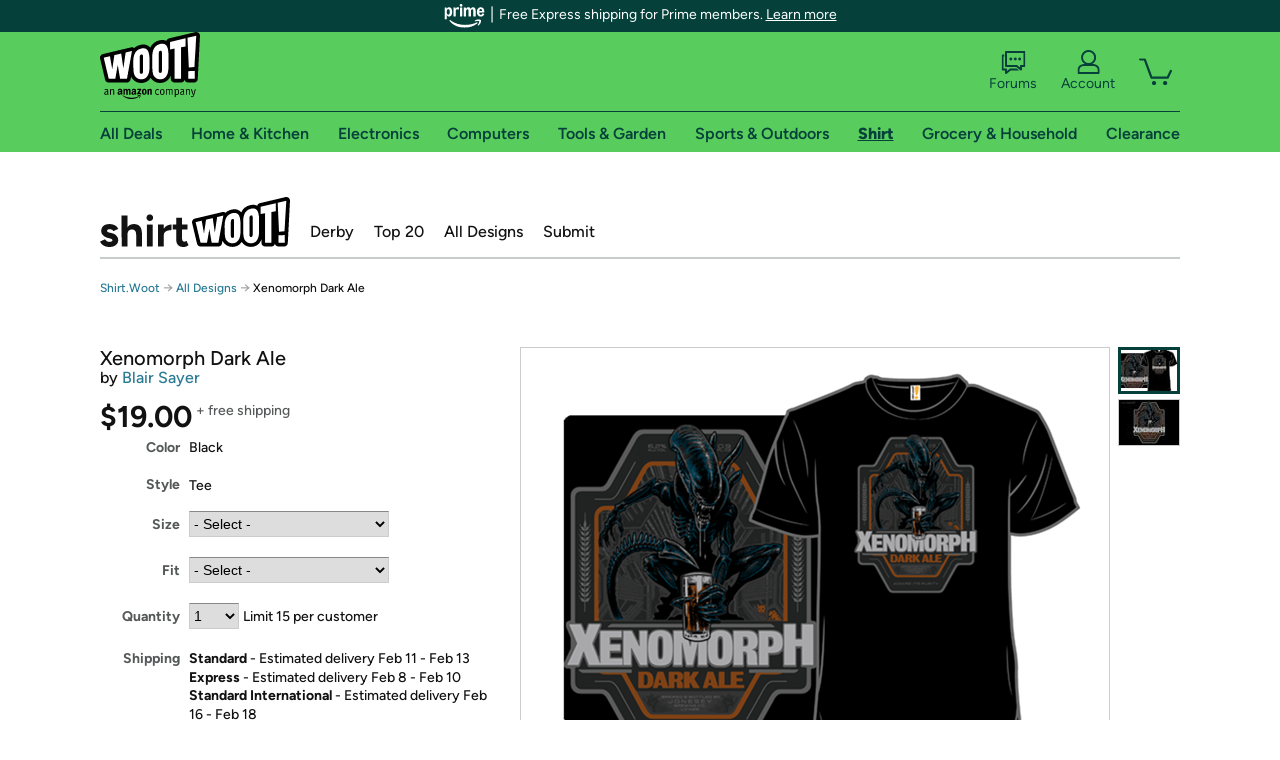

--- FILE ---
content_type: text/xml
request_url: https://sts.us-east-1.amazonaws.com/
body_size: 2054
content:
<AssumeRoleWithWebIdentityResponse xmlns="https://sts.amazonaws.com/doc/2011-06-15/">
  <AssumeRoleWithWebIdentityResult>
    <Audience>us-east-1:9d0ab28f-ed32-4a67-84b0-1a981cafd7fb</Audience>
    <AssumedRoleUser>
      <AssumedRoleId>AROAXUWV4ANCRI2ZNWFVN:cwr</AssumedRoleId>
      <Arn>arn:aws:sts::525508281157:assumed-role/RUM-Monitor-us-east-1-525508281157-0063818041461-Unauth/cwr</Arn>
    </AssumedRoleUser>
    <Provider>cognito-identity.amazonaws.com</Provider>
    <Credentials>
      <AccessKeyId>ASIAXUWV4ANC3BWOYC5J</AccessKeyId>
      <SecretAccessKey>9y9+C4A3PENqexNf52+fwcLtGsIZPWOuQKN7EaFs</SecretAccessKey>
      <SessionToken>IQoJb3JpZ2luX2VjECgaCXVzLWVhc3QtMSJHMEUCIBSKi5ZVnJvXe4pnua8xDftN0vfywVeVOi7GqNnhb2l1AiEAmK8m4jrGQEV3IPiQczjDXkrIAIshdfF9V8okd2/TucgqjwMI8P//////////ARAAGgw1MjU1MDgyODExNTciDKXjw/uc+PqgXlPEJirjAnIR8PiJINroY7OnrCilFzYd7tJ1xvFNsg+WG8kDEFBVsWadw6G96DbFahdJ25ppPvPsFwIN+O5nEicPmMWgEaUOw3bD4jwrbIyzgEdWqv9HzQEJHQsjAq/vdSEmNHR7043plAloipuVtT9WZ3C2qXwPaOfhV4EOVdmvaySCbFJYhFQ7dEG6m0wmp90poGRgri1e3zJ5Nr/IPNeqC1ar0IzMUcHmNuKX7d0baerlSBoNm5fvm7Z7gBJUzzXQwWIg6DhUPiUk56/5NLDTz4EXmYZZszeuxBzB6+BTKvti29VsbzQN5bQCyVLD5g8uzjpwiUgFAmbsUCleeHjIpSnhQu2qhE1mFwRJYe2dqrP1SY1BXkBuzr/MRxdYgoYZU52WvKcCYu4L2elzeAEEm47Do1PLZ8Z9rjdDOQkfNM8DPoJ7Wwfnc2u8an0I1xPAfN4EPc2epHQ1efG7I4G7yXuUZihJUh4w7eGEzAY6hQJQjMs9Lv+Ln1vQyXhXWh0k369392UiRjGxV51dXwS1PIR/fwGT13ctChfaCX5ap9F7AUzh4zHeHsdJBh/CC6OnWc+7GGnhkvj0PhVKlk3cdkMZAXMY7OMEBqSjowKo2KYnRh9UKmdBjK4LlKK9jKuSzF1U6dPBBqk37zTL/3shp5y1+oznRWyfnhaaddf8u+XJGJQdLmPspwsBZlMkFlqokNDVT3cXBlmFE54aBPYqg7KNsSD4AQxxQrnoWa1JAfdqCLvPGApEW96m08A/zPaSg2JvyyK8Fevt8eF105SdA8HKB/y9eI7ht4+mwE7ORPdi+YurOUlJOzjFo80GZwgNb0CBETc=</SessionToken>
      <Expiration>2026-02-03T00:19:09Z</Expiration>
    </Credentials>
    <SubjectFromWebIdentityToken>us-east-1:7a5abc03-459c-c031-4878-a1d74b1fed79</SubjectFromWebIdentityToken>
  </AssumeRoleWithWebIdentityResult>
  <ResponseMetadata>
    <RequestId>a0bfbe92-5d76-40d5-8be0-2f758e80eb24</RequestId>
  </ResponseMetadata>
</AssumeRoleWithWebIdentityResponse>
